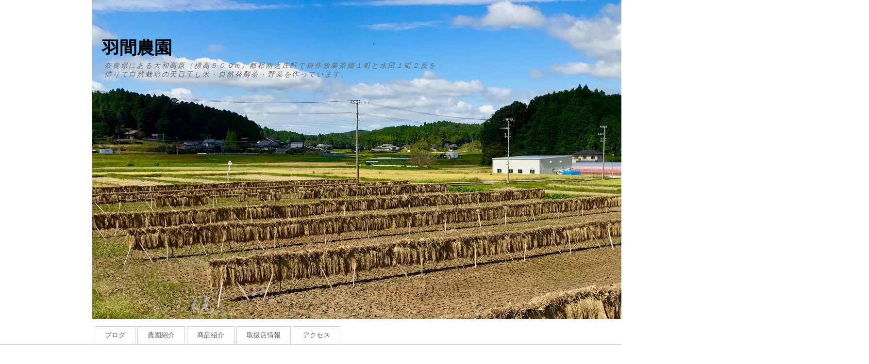

--- FILE ---
content_type: text/javascript; charset=UTF-8
request_url: https://draft.blogger.com/_/scs/mss-static/_/js/k=boq-blogger.BloggerNavbarUi.en_US.wB6lH3RilDw.2018.O/ck=boq-blogger.BloggerNavbarUi.X3PbvmGJRso.L.B1.O/am=AAAA0AI/d=1/exm=A7fCU,BBI74,BVgquf,EFQ78c,FCpbqb,GkRiKb,IZT63,JNoxi,KUM7Z,LEikZe,MdUzUe,MpJwZc,NwH0H,O1Gjze,O6y8ed,OTA3Ae,PrPYRd,QIhFr,RMhBfe,RyvaUb,SdcwHb,SpsfSb,UUJqVe,Uas9Hd,Ulmmrd,V3dDOb,WO9ee,WhJNk,Wt6vjf,XVMNvd,Z5uLle,ZDZcre,ZwDk9d,_b,_tp,aW3pY,byfTOb,e5qFLc,gychg,hc6Ubd,hhhU8,hkrsAe,lsjVmc,lwddkf,n73qwf,pjICDe,pw70Gc,qTnoBf,w9hDv,ws9Tlc,xQtZb,xUdipf,zbML3c,zr1jrb/excm=_b,_tp,navbarview/ed=1/wt=2/ujg=1/rs=AEy-KP3zmVFyFsxfkObCfeunytnjrl76NA/ee=EVNhjf:pw70Gc;EmZ2Bf:zr1jrb;JsbNhc:Xd8iUd;K5nYTd:ZDZcre;LBgRLc:SdcwHb;Me32dd:MEeYgc;NJ1rfe:qTnoBf;NPKaK:SdcwHb;NSEoX:lazG7b;Pjplud:EEDORb;QGR0gd:Mlhmy;SNUn3:ZwDk9d;ScI3Yc:e7Hzgb;Uvc8o:VDovNc;YIZmRd:A1yn5d;a56pNe:JEfCwb;cEt90b:ws9Tlc;dIoSBb:SpsfSb;dowIGb:ebZ3mb;eBAeSb:zbML3c;iFQyKf:QIhFr;lOO0Vd:OTA3Ae;oGtAuc:sOXFj;pXdRYb:MdUzUe;qafBPd:yDVVkb;qddgKe:xQtZb;wR5FRb:O1Gjze;xqZiqf:BBI74;yxTchf:KUM7Z;zxnPse:GkRiKb/dti=1/m=P6sQOc
body_size: -168
content:
"use strict";this.default_BloggerNavbarUi=this.default_BloggerNavbarUi||{};(function(_){var window=this;
try{
_.v("P6sQOc");
var Ika=function(a){const b={};_.Ba(a.U(),e=>{b[e]=!0});const c=a.v(),d=a.O();return new Hka(a.N(),_.cy(c.getSeconds())*1E3,a.j(),_.cy(d.getSeconds())*1E3,b)},p5=function(a){return Math.random()*Math.min(a.N*Math.pow(a.v,a.j),a.O)},q5=function(a,b){return a.j>=a.o?!1:b!=null?!!a.U[b]:!0},Hka=class{constructor(a,b,c,d,e){this.o=a;this.N=b;this.v=c;this.O=d;this.U=e;this.j=0;this.l=p5(this)}};var r5=function(a,b,c,d){return c.then(e=>e,e=>{if(e instanceof _.wh){if(!e.status||!q5(d,_.to(e.status,1)))throw e;}else if("function"==typeof _.hz&&e instanceof _.hz&&e.l!==103&&e.l!==7)throw e;return _.lh(d.l).then(()=>{if(!q5(d))throw Error("ee`"+d.o);++d.j;d.l=p5(d);b=_.kq(b,_.fq,d.j);return r5(a,b,a.fetch(b),d)})})};
_.YF(class{constructor(){this.j=_.F(_.n5);this.o=_.F(_.o5);const a=_.F(_.l5);this.fetch=a.fetch.bind(a)}l(a,b){if(this.o.getType(a.lb())!==1)return _.lr(a);var c=this.j.Mn;(c=c?Ika(c):null)&&q5(c)?(b=r5(this,a,b,c),a=new _.kr(a,b,2)):a=_.lr(a);return a}},_.eQ);
_.w();
}catch(e){_._DumpException(e)}
}).call(this,this.default_BloggerNavbarUi);
// Google Inc.
